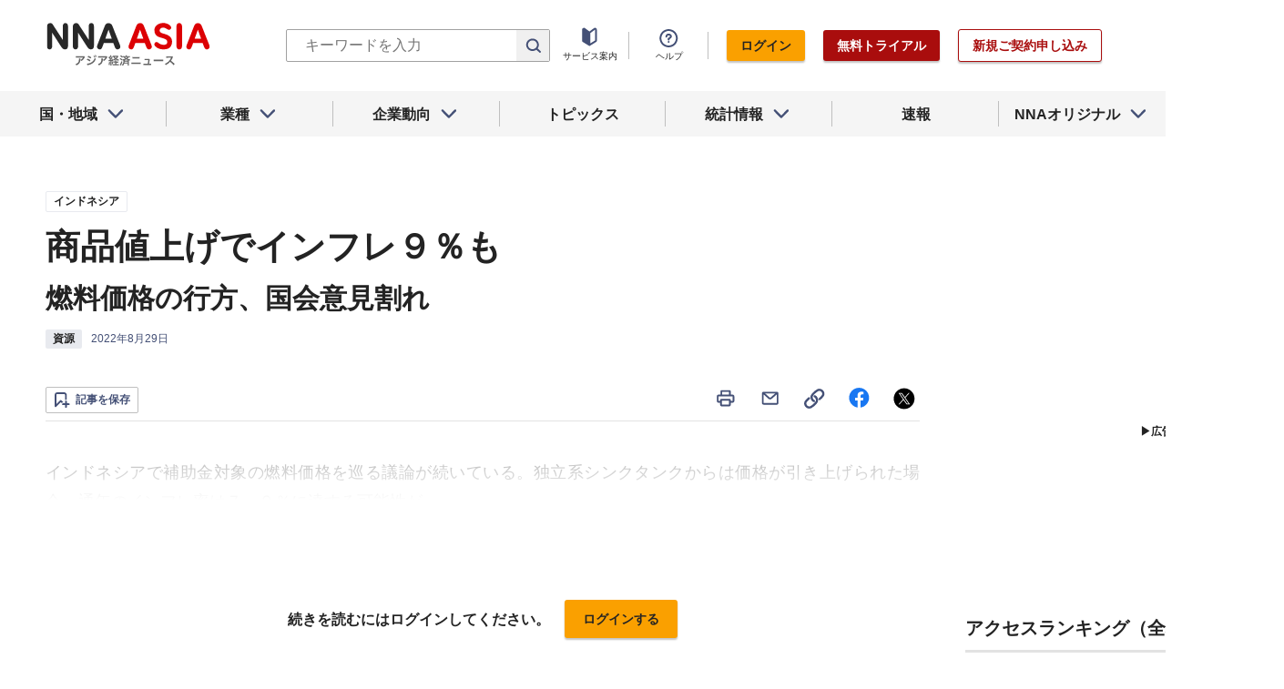

--- FILE ---
content_type: text/html; charset=utf-8
request_url: https://www.google.com/recaptcha/api2/aframe
body_size: 265
content:
<!DOCTYPE HTML><html><head><meta http-equiv="content-type" content="text/html; charset=UTF-8"></head><body><script nonce="Q7ePLSnst9-L-fLorJ5kkg">/** Anti-fraud and anti-abuse applications only. See google.com/recaptcha */ try{var clients={'sodar':'https://pagead2.googlesyndication.com/pagead/sodar?'};window.addEventListener("message",function(a){try{if(a.source===window.parent){var b=JSON.parse(a.data);var c=clients[b['id']];if(c){var d=document.createElement('img');d.src=c+b['params']+'&rc='+(localStorage.getItem("rc::a")?sessionStorage.getItem("rc::b"):"");window.document.body.appendChild(d);sessionStorage.setItem("rc::e",parseInt(sessionStorage.getItem("rc::e")||0)+1);localStorage.setItem("rc::h",'1769118112394');}}}catch(b){}});window.parent.postMessage("_grecaptcha_ready", "*");}catch(b){}</script></body></html>

--- FILE ---
content_type: application/javascript
request_url: https://www.nna.jp/_next/static/chunks/3808.e142e080c8656b8e.js
body_size: 5304
content:
(self.webpackChunk_N_E=self.webpackChunk_N_E||[]).push([[3808],{3808:function(t){var e;e=function(){return function(t){var e={};function r(n){if(e[n])return e[n].exports;var o=e[n]={exports:{},id:n,loaded:!1};return t[n].call(o.exports,o,o.exports,r),o.loaded=!0,o.exports}return r.m=t,r.c=e,r.p="",r(0)}([function(t,e,r){"use strict";var n,o=r(1),i=(n=o)&&n.__esModule?n:{default:n};t.exports=i.default},function(t,e,r){"use strict";e.__esModule=!0;var n=Object.assign||function(t){for(var e=1;e<arguments.length;e++){var r=arguments[e];for(var n in r)Object.prototype.hasOwnProperty.call(r,n)&&(t[n]=r[n])}return t};e.default=y;var o,i=r(2),a=(o=i)&&o.__esModule?o:{default:o},s=function(t){if(t&&t.__esModule)return t;var e={};if(null!=t)for(var r in t)Object.prototype.hasOwnProperty.call(t,r)&&(e[r]=t[r]);return e.default=t,e}(r(4));function u(){}var c={afterAsync:u,afterDequeue:u,afterStreamStart:u,afterWrite:u,autoFix:!0,beforeEnqueue:u,beforeWriteToken:function(t){return t},beforeWrite:function(t){return t},done:u,error:function(t){throw new Error(t.msg)},releaseAsync:!1},l=0,p=[],f=null;function h(){var t=p.shift();if(t){var e=s.last(t);e.afterDequeue(),t.stream=d.apply(void 0,t),e.afterStreamStart()}}function d(t,e,r){(f=new a.default(t,r)).id=l++,f.name=r.name||f.id,y.streams[f.name]=f;var o=t.ownerDocument,i={close:o.close,open:o.open,write:o.write,writeln:o.writeln};function s(t){t=r.beforeWrite(t),f.write(t),r.afterWrite(t)}n(o,{close:u,open:u,write:function(){for(var t=arguments.length,e=Array(t),r=0;r<t;r++)e[r]=arguments[r];return s(e.join(""))},writeln:function(){for(var t=arguments.length,e=Array(t),r=0;r<t;r++)e[r]=arguments[r];return s(e.join("")+"\n")}});var c=f.win.onerror||u;return f.win.onerror=function(t,e,n){r.error({msg:t+" - "+e+": "+n}),c.apply(f.win,[t,e,n])},f.write(e,(function(){n(o,i),f.win.onerror=c,r.done(),f=null,h()})),f}function y(t,e,r){if(s.isFunction(r))r={done:r};else if("clear"===r)return p=[],f=null,void(l=0);r=s.defaults(r,c);var n=[t=/^#/.test(t)?window.document.getElementById(t.substr(1)):t.jquery?t[0]:t,e,r];return t.postscribe={cancel:function(){n.stream?n.stream.abort():n[1]=u}},r.beforeEnqueue(n),p.push(n),f||h(),t.postscribe}n(y,{streams:{},queue:p,WriteStream:a.default})},function(t,e,r){"use strict";e.__esModule=!0;var n,o=Object.assign||function(t){for(var e=1;e<arguments.length;e++){var r=arguments[e];for(var n in r)Object.prototype.hasOwnProperty.call(r,n)&&(t[n]=r[n])}return t},i=r(3),a=(n=i)&&n.__esModule?n:{default:n},s=function(t){if(t&&t.__esModule)return t;var e={};if(null!=t)for(var r in t)Object.prototype.hasOwnProperty.call(t,r)&&(e[r]=t[r]);return e.default=t,e}(r(4));function u(t,e){if(!(t instanceof e))throw new TypeError("Cannot call a class as a function")}var c="data-ps-",l="ps-style",p="ps-script";function f(t,e){var r=c+e,n=t.getAttribute(r);return s.existy(n)?String(n):n}function h(t,e){var r=arguments.length>2&&void 0!==arguments[2]?arguments[2]:null,n=c+e;s.existy(r)&&""!==r?t.setAttribute(n,r):t.removeAttribute(n)}var d=function(){function t(e){var r=arguments.length>1&&void 0!==arguments[1]?arguments[1]:{};u(this,t),this.root=e,this.options=r,this.doc=e.ownerDocument,this.win=this.doc.defaultView||this.doc.parentWindow,this.parser=new a.default("",{autoFix:r.autoFix}),this.actuals=[e],this.proxyHistory="",this.proxyRoot=this.doc.createElement(e.nodeName),this.scriptStack=[],this.writeQueue=[],h(this.proxyRoot,"proxyof",0)}return t.prototype.write=function(){var t;for((t=this.writeQueue).push.apply(t,arguments);!this.deferredRemote&&this.writeQueue.length;){var e=this.writeQueue.shift();s.isFunction(e)?this._callFunction(e):this._writeImpl(e)}},t.prototype._callFunction=function(t){var e={type:"function",value:t.name||t.toString()};this._onScriptStart(e),t.call(this.win,this.doc),this._onScriptDone(e)},t.prototype._writeImpl=function(t){this.parser.append(t);for(var e=void 0,r=void 0,n=void 0,o=[];(e=this.parser.readToken())&&!(r=s.isScript(e))&&!(n=s.isStyle(e));)(e=this.options.beforeWriteToken(e))&&o.push(e);o.length>0&&this._writeStaticTokens(o),r&&this._handleScriptToken(e),n&&this._handleStyleToken(e)},t.prototype._writeStaticTokens=function(t){var e=this._buildChunk(t);return e.actual?(e.html=this.proxyHistory+e.actual,this.proxyHistory+=e.proxy,this.proxyRoot.innerHTML=e.html,this._walkChunk(),e):null},t.prototype._buildChunk=function(t){for(var e=this.actuals.length,r=[],n=[],o=[],i=t.length,a=0;a<i;a++){var s=t[a],u=s.toString();if(r.push(u),s.attrs){if(!/^noscript$/i.test(s.tagName)){var c=e++;n.push(u.replace(/(\/?>)/," data-ps-id="+c+" $1")),s.attrs.id!==p&&s.attrs.id!==l&&o.push("atomicTag"===s.type?"":"<"+s.tagName+" data-ps-proxyof="+c+(s.unary?" />":">"))}}else n.push(u),o.push("endTag"===s.type?u:"")}return{tokens:t,raw:r.join(""),actual:n.join(""),proxy:o.join("")}},t.prototype._walkChunk=function(){for(var t=void 0,e=[this.proxyRoot];s.existy(t=e.shift());){var r=1===t.nodeType;if(!r||!f(t,"proxyof")){r&&(this.actuals[f(t,"id")]=t,h(t,"id"));var n=t.parentNode&&f(t.parentNode,"proxyof");n&&this.actuals[n].appendChild(t)}e.unshift.apply(e,s.toArray(t.childNodes))}},t.prototype._handleScriptToken=function(t){var e=this,r=this.parser.clear();r&&this.writeQueue.unshift(r),t.src=t.attrs.src||t.attrs.SRC,(t=this.options.beforeWriteToken(t))&&(t.src&&this.scriptStack.length?this.deferredRemote=t:this._onScriptStart(t),this._writeScriptToken(t,(function(){e._onScriptDone(t)})))},t.prototype._handleStyleToken=function(t){var e=this.parser.clear();e&&this.writeQueue.unshift(e),t.type=t.attrs.type||t.attrs.TYPE||"text/css",(t=this.options.beforeWriteToken(t))&&this._writeStyleToken(t),e&&this.write()},t.prototype._writeStyleToken=function(t){var e=this._buildStyle(t);this._insertCursor(e,l),t.content&&(e.styleSheet&&!e.sheet?e.styleSheet.cssText=t.content:e.appendChild(this.doc.createTextNode(t.content)))},t.prototype._buildStyle=function(t){var e=this.doc.createElement(t.tagName);return e.setAttribute("type",t.type),s.eachKey(t.attrs,(function(t,r){e.setAttribute(t,r)})),e},t.prototype._insertCursor=function(t,e){this._writeImpl('<span id="'+e+'"/>');var r=this.doc.getElementById(e);r&&r.parentNode.replaceChild(t,r)},t.prototype._onScriptStart=function(t){t.outerWrites=this.writeQueue,this.writeQueue=[],this.scriptStack.unshift(t)},t.prototype._onScriptDone=function(t){t===this.scriptStack[0]?(this.scriptStack.shift(),this.write.apply(this,t.outerWrites),!this.scriptStack.length&&this.deferredRemote&&(this._onScriptStart(this.deferredRemote),this.deferredRemote=null)):this.options.error({msg:"Bad script nesting or script finished twice"})},t.prototype._writeScriptToken=function(t,e){var r=this._buildScript(t),n=this._shouldRelease(r),o=this.options.afterAsync;t.src&&(r.src=t.src,this._scriptLoadHandler(r,n?o:function(){e(),o()}));try{this._insertCursor(r,p),r.src&&!n||e()}catch(i){this.options.error(i),e()}},t.prototype._buildScript=function(t){var e=this.doc.createElement(t.tagName);return s.eachKey(t.attrs,(function(t,r){e.setAttribute(t,r)})),t.content&&(e.text=t.content),e},t.prototype._scriptLoadHandler=function(t,e){function r(){t=t.onload=t.onreadystatechange=t.onerror=null}var n=this.options.error;function i(){r(),null!=e&&e(),e=null}function a(t){r(),n(t),null!=e&&e(),e=null}function s(t,e){var r=t["on"+e];null!=r&&(t["_on"+e]=r)}s(t,"load"),s(t,"error"),o(t,{onload:function(){if(t._onload)try{t._onload.apply(this,Array.prototype.slice.call(arguments,0))}catch(e){a({msg:"onload handler failed "+e+" @ "+t.src})}i()},onerror:function(){if(t._onerror)try{t._onerror.apply(this,Array.prototype.slice.call(arguments,0))}catch(e){return void a({msg:"onerror handler failed "+e+" @ "+t.src})}a({msg:"remote script failed "+t.src})},onreadystatechange:function(){/^(loaded|complete)$/.test(t.readyState)&&i()}})},t.prototype._shouldRelease=function(t){return!/^script$/i.test(t.nodeName)||!!(this.options.releaseAsync&&t.src&&t.hasAttribute("async"))},t}();e.default=d},function(t,e,r){var n;n=function(){return function(t){var e={};function r(n){if(e[n])return e[n].exports;var o=e[n]={exports:{},id:n,loaded:!1};return t[n].call(o.exports,o,o.exports,r),o.loaded=!0,o.exports}return r.m=t,r.c=e,r.p="",r(0)}([function(t,e,r){"use strict";var n,o=r(1),i=(n=o)&&n.__esModule?n:{default:n};t.exports=i.default},function(t,e,r){"use strict";e.__esModule=!0;var n,o=c(r(2)),i=c(r(3)),a=r(6),s=(n=a)&&n.__esModule?n:{default:n},u=r(5);function c(t){if(t&&t.__esModule)return t;var e={};if(null!=t)for(var r in t)Object.prototype.hasOwnProperty.call(t,r)&&(e[r]=t[r]);return e.default=t,e}function l(t,e){if(!(t instanceof e))throw new TypeError("Cannot call a class as a function")}var p={comment:/^<!--/,endTag:/^<\//,atomicTag:/^<\s*(script|style|noscript|iframe|textarea)[\s\/>]/i,startTag:/^</,chars:/^[^<]/},f=function(){function t(){var e=this,r=arguments.length>0&&void 0!==arguments[0]?arguments[0]:"",n=arguments.length>1&&void 0!==arguments[1]?arguments[1]:{};l(this,t),this.stream=r;var i=!1,a={};for(var u in o)o.hasOwnProperty(u)&&(n.autoFix&&(a[u+"Fix"]=!0),i=i||a[u+"Fix"]);i?(this._readToken=(0,s.default)(this,a,(function(){return e._readTokenImpl()})),this._peekToken=(0,s.default)(this,a,(function(){return e._peekTokenImpl()}))):(this._readToken=this._readTokenImpl,this._peekToken=this._peekTokenImpl)}return t.prototype.append=function(t){this.stream+=t},t.prototype.prepend=function(t){this.stream=t+this.stream},t.prototype._readTokenImpl=function(){var t=this._peekTokenImpl();if(t)return this.stream=this.stream.slice(t.length),t},t.prototype._peekTokenImpl=function(){for(var t in p)if(p.hasOwnProperty(t)&&p[t].test(this.stream)){var e=i[t](this.stream);if(e)return"startTag"===e.type&&/script|style/i.test(e.tagName)?null:(e.text=this.stream.substr(0,e.length),e)}},t.prototype.peekToken=function(){return this._peekToken()},t.prototype.readToken=function(){return this._readToken()},t.prototype.readTokens=function(t){for(var e=void 0;e=this.readToken();)if(t[e.type]&&!1===t[e.type](e))return},t.prototype.clear=function(){var t=this.stream;return this.stream="",t},t.prototype.rest=function(){return this.stream},t}();for(var h in e.default=f,f.tokenToString=function(t){return t.toString()},f.escapeAttributes=function(t){var e={};for(var r in t)t.hasOwnProperty(r)&&(e[r]=(0,u.escapeQuotes)(t[r],null));return e},f.supports=o,o)o.hasOwnProperty(h)&&(f.browserHasFlaw=f.browserHasFlaw||!o[h]&&h)},function(t,e){"use strict";e.__esModule=!0;var r=!1,n=!1,o=window.document.createElement("div");try{var i="<P><I></P></I>";o.innerHTML=i,e.tagSoup=r=o.innerHTML!==i}catch(a){e.tagSoup=r=!1}try{o.innerHTML="<P><i><P></P></i></P>",e.selfClose=n=2===o.childNodes.length}catch(a){e.selfClose=n=!1}o=null,e.tagSoup=r,e.selfClose=n},function(t,e,r){"use strict";e.__esModule=!0;var n="function"===typeof Symbol&&"symbol"===typeof Symbol.iterator?function(t){return typeof t}:function(t){return t&&"function"===typeof Symbol&&t.constructor===Symbol&&t!==Symbol.prototype?"symbol":typeof t};e.comment=function(t){var e=t.indexOf("--\x3e");if(e>=0)return new o.CommentToken(t.substr(4,e-1),e+3)},e.chars=function(t){var e=t.indexOf("<");return new o.CharsToken(e>=0?e:t.length)},e.startTag=a,e.atomicTag=function(t){var e=a(t);if(e){var r=t.slice(e.length);if(r.match(new RegExp("</\\s*"+e.tagName+"\\s*>","i"))){var n=r.match(new RegExp("([\\s\\S]*?)</\\s*"+e.tagName+"\\s*>","i"));if(n)return new o.AtomicTagToken(e.tagName,n[0].length+e.length,e.attrs,e.booleanAttrs,n[1])}}},e.endTag=function(t){var e=t.match(i.endTag);if(e)return new o.EndTagToken(e[1],e[0].length)};var o=r(4),i={startTag:/^<([\-A-Za-z0-9_]+)((?:\s+[\w\-]+(?:\s*=?\s*(?:(?:"[^"]*")|(?:'[^']*')|[^>\s]+))?)*)\s*(\/?)>/,endTag:/^<\/([\-A-Za-z0-9_]+)[^>]*>/,attr:/(?:([\-A-Za-z0-9_]+)\s*=\s*(?:(?:"((?:\\.|[^"])*)")|(?:'((?:\\.|[^'])*)')|([^>\s]+)))|(?:([\-A-Za-z0-9_]+)(\s|$)+)/g,fillAttr:/^(checked|compact|declare|defer|disabled|ismap|multiple|nohref|noresize|noshade|nowrap|readonly|selected)$/i};function a(t){if(-1!==t.indexOf(">")){var e=t.match(i.startTag);if(e){var r=function(){var t={},r={},n=e[2];return e[2].replace(i.attr,(function(e,o){arguments[2]||arguments[3]||arguments[4]||arguments[5]?arguments[5]?(t[arguments[5]]="",r[arguments[5]]=!0):t[o]=arguments[2]||arguments[3]||arguments[4]||i.fillAttr.test(o)&&o||"":t[o]="",n=n.replace(e,"")})),{v:new o.StartTagToken(e[1],e[0].length,t,r,!!e[3],n.replace(/^[\s\uFEFF\xA0]+|[\s\uFEFF\xA0]+$/g,""))}}();if("object"===("undefined"===typeof r?"undefined":n(r)))return r.v}}}},function(t,e,r){"use strict";e.__esModule=!0,e.EndTagToken=e.AtomicTagToken=e.StartTagToken=e.TagToken=e.CharsToken=e.CommentToken=e.Token=void 0;var n=r(5);function o(t,e){if(!(t instanceof e))throw new TypeError("Cannot call a class as a function")}e.Token=function t(e,r){o(this,t),this.type=e,this.length=r,this.text=""},e.CommentToken=function(){function t(e,r){o(this,t),this.type="comment",this.length=r||(e?e.length:0),this.text="",this.content=e}return t.prototype.toString=function(){return"\x3c!--"+this.content},t}(),e.CharsToken=function(){function t(e){o(this,t),this.type="chars",this.length=e,this.text=""}return t.prototype.toString=function(){return this.text},t}();var i=e.TagToken=function(){function t(e,r,n,i,a){o(this,t),this.type=e,this.length=n,this.text="",this.tagName=r,this.attrs=i,this.booleanAttrs=a,this.unary=!1,this.html5Unary=!1}return t.formatTag=function(t){var e=arguments.length>1&&void 0!==arguments[1]?arguments[1]:null,r="<"+t.tagName;for(var o in t.attrs)if(t.attrs.hasOwnProperty(o)){r+=" "+o;var i=t.attrs[o];"undefined"!==typeof t.booleanAttrs&&"undefined"!==typeof t.booleanAttrs[o]||(r+='="'+(0,n.escapeQuotes)(i)+'"')}return t.rest&&(r+=" "+t.rest),t.unary&&!t.html5Unary?r+="/>":r+=">",void 0!==e&&null!==e&&(r+=e+"</"+t.tagName+">"),r},t}();e.StartTagToken=function(){function t(e,r,n,i,a,s){o(this,t),this.type="startTag",this.length=r,this.text="",this.tagName=e,this.attrs=n,this.booleanAttrs=i,this.html5Unary=!1,this.unary=a,this.rest=s}return t.prototype.toString=function(){return i.formatTag(this)},t}(),e.AtomicTagToken=function(){function t(e,r,n,i,a){o(this,t),this.type="atomicTag",this.length=r,this.text="",this.tagName=e,this.attrs=n,this.booleanAttrs=i,this.unary=!1,this.html5Unary=!1,this.content=a}return t.prototype.toString=function(){return i.formatTag(this,this.content)},t}(),e.EndTagToken=function(){function t(e,r){o(this,t),this.type="endTag",this.length=r,this.text="",this.tagName=e}return t.prototype.toString=function(){return"</"+this.tagName+">"},t}()},function(t,e){"use strict";e.__esModule=!0,e.escapeQuotes=function(t){var e=arguments.length>1&&void 0!==arguments[1]?arguments[1]:"";return t?t.replace(/([^"]*)"/g,(function(t,e){return/\\/.test(e)?e+'"':e+'\\"'})):e}},function(t,e){"use strict";e.__esModule=!0,e.default=function(t,e,r){var a=function(){var t=[];return t.last=function(){return this[this.length-1]},t.lastTagNameEq=function(t){var e=this.last();return e&&e.tagName&&e.tagName.toUpperCase()===t.toUpperCase()},t.containsTagName=function(t){for(var e,r=0;e=this[r];r++)if(e.tagName===t)return!0;return!1},t}(),s={startTag:function(r){var o=r.tagName;"TR"===o.toUpperCase()&&a.lastTagNameEq("TABLE")?(t.prepend("<TBODY>"),u()):e.selfCloseFix&&n.test(o)&&a.containsTagName(o)?a.lastTagNameEq(o)?i(t,a):(t.prepend("</"+r.tagName+">"),u()):r.unary||a.push(r)},endTag:function(n){a.last()?e.tagSoupFix&&!a.lastTagNameEq(n.tagName)?i(t,a):a.pop():e.tagSoupFix&&(r(),u())}};function u(){var e=function(t,e){var r=t.stream,n=o(e());return t.stream=r,n}(t,r);e&&s[e.type]&&s[e.type](e)}return function(){return u(),o(r())}};var r=/^(AREA|BASE|BASEFONT|BR|COL|FRAME|HR|IMG|INPUT|ISINDEX|LINK|META|PARAM|EMBED)$/i,n=/^(COLGROUP|DD|DT|LI|OPTIONS|P|TD|TFOOT|TH|THEAD|TR)$/i;function o(t){return t&&"startTag"===t.type&&(t.unary=r.test(t.tagName)||t.unary,t.html5Unary=!/\/>$/.test(t.text)),t}function i(t,e){var r=e.pop();t.prepend("</"+r.tagName+">")}}])},t.exports=n()},function(t,e){"use strict";e.__esModule=!0;var r="function"===typeof Symbol&&"symbol"===typeof Symbol.iterator?function(t){return typeof t}:function(t){return t&&"function"===typeof Symbol&&t.constructor===Symbol&&t!==Symbol.prototype?"symbol":typeof t};function n(t){return void 0!==t&&null!==t}function o(t,e,r){var n=void 0,o=t&&t.length||0;for(n=0;n<o;n++)e.call(r,t[n],n)}function i(t,e,r){for(var n in t)t.hasOwnProperty(n)&&e.call(r,n,t[n])}function a(t,e){return!(!t||"startTag"!==t.type&&"atomicTag"!==t.type||!("tagName"in t))&&!!~t.tagName.toLowerCase().indexOf(e)}e.existy=n,e.isFunction=function(t){return"function"===typeof t},e.each=o,e.eachKey=i,e.defaults=function(t,e){return t=t||{},i(e,(function(e,r){n(t[e])||(t[e]=r)})),t},e.toArray=function(t){try{return Array.prototype.slice.call(t)}catch(n){var e=function(){var e=[];return o(t,(function(t){e.push(t)})),{v:e}}();if("object"===("undefined"===typeof e?"undefined":r(e)))return e.v}},e.last=function(t){return t[t.length-1]},e.isTag=a,e.isScript=function(t){return a(t,"script")},e.isStyle=function(t){return a(t,"style")}}])},t.exports=e()}}]);

--- FILE ---
content_type: text/javascript; charset=UTF-8
request_url: https://yads.yjtag.yahoo.co.jp/tag?s=69166_548444&fr_id=yads_1825838-1&u=https%3A%2F%2Fwww.nna.jp%2Fnews%2F2383877&pv_ts=1769118111586&cu=https%3A%2F%2Fwww.nna.jp%2Fnews%2F2383877&suid=86e98764-d19e-487c-912f-282c31e1ae65
body_size: 932
content:
yadsDispatchDeliverProduct({"dsCode":"69166_548444","patternCode":"69166_548444-582631","outputType":"js_frame","targetID":"","requestID":"c221bdb195f1bf6e3004f6a38d23f79a","products":[{"adprodsetCode":"69166_548444-582631-616393","adprodType":12,"adTag":"<script onerror=\"YJ_YADS.passback()\" type=\"text/javascript\" src=\"//yj-a.p.adnxs.com/ttj?id=21340998&position=below&rla=SSP_FP_CODE_RLA&rlb=SSP_FP_CODE_RLB&size=300x250\"></script>","width":"300","height":"250"},{"adprodsetCode":"69166_548444-582631-616389","adprodType":3,"adTag":"<script onerror='YJ_YADS.passback()' src='https://yads.yjtag.yahoo.co.jp/yda?adprodset=69166_548444-582631-616389&cb=1769118113883&cu=https%3A%2F%2Fwww.nna.jp%2Fnews%2F2383877&pv_id=c221bdb195f1bf6e3004f6a38d23f79a&suid=86e98764-d19e-487c-912f-282c31e1ae65&u=https%3A%2F%2Fwww.nna.jp%2Fnews%2F2383877' type='text/javascript'></script>","width":"300","height":"250","iframeFlag":1},{"adprodsetCode":"69166_548444-582631-616390","adprodType":5,"adTag":"<script type=\"text/javascript\">(function(){var prefix=window.location.protocol=='https:'?'https://s.':'http://ah.';document.write('<a href=\"http://promotionalads.yahoo.co.jp/quality/\" target=\"_blank\"> <img src=\"' + prefix + 'yimg.jp/images/im/innerad/QC_300_250.jpg\" width=\"300\" height=\"250\" border=\"0\"> </img> </a> ');})()</script>","width":"300","height":"250"}],"measurable":1,"frameTag":"<div style=\"text-align:center;\"><iframe src=\"https://s.yimg.jp/images/listing/tool/yads/yads-iframe.html?s=69166_548444&fr_id=yads_1825838-1&u=https%3A%2F%2Fwww.nna.jp%2Fnews%2F2383877&pv_ts=1769118111586&cu=https%3A%2F%2Fwww.nna.jp%2Fnews%2F2383877&suid=86e98764-d19e-487c-912f-282c31e1ae65\" style=\"border:none;clear:both;display:block;margin:auto;overflow:hidden\" allowtransparency=\"true\" data-resize-frame=\"true\" frameborder=\"0\" height=\"250\" id=\"yads_1825838-1\" name=\"yads_1825838-1\" scrolling=\"no\" title=\"Ad Content\" width=\"300\" allow=\"fullscreen; attribution-reporting\" allowfullscreen loading=\"eager\" ></iframe></div>"});